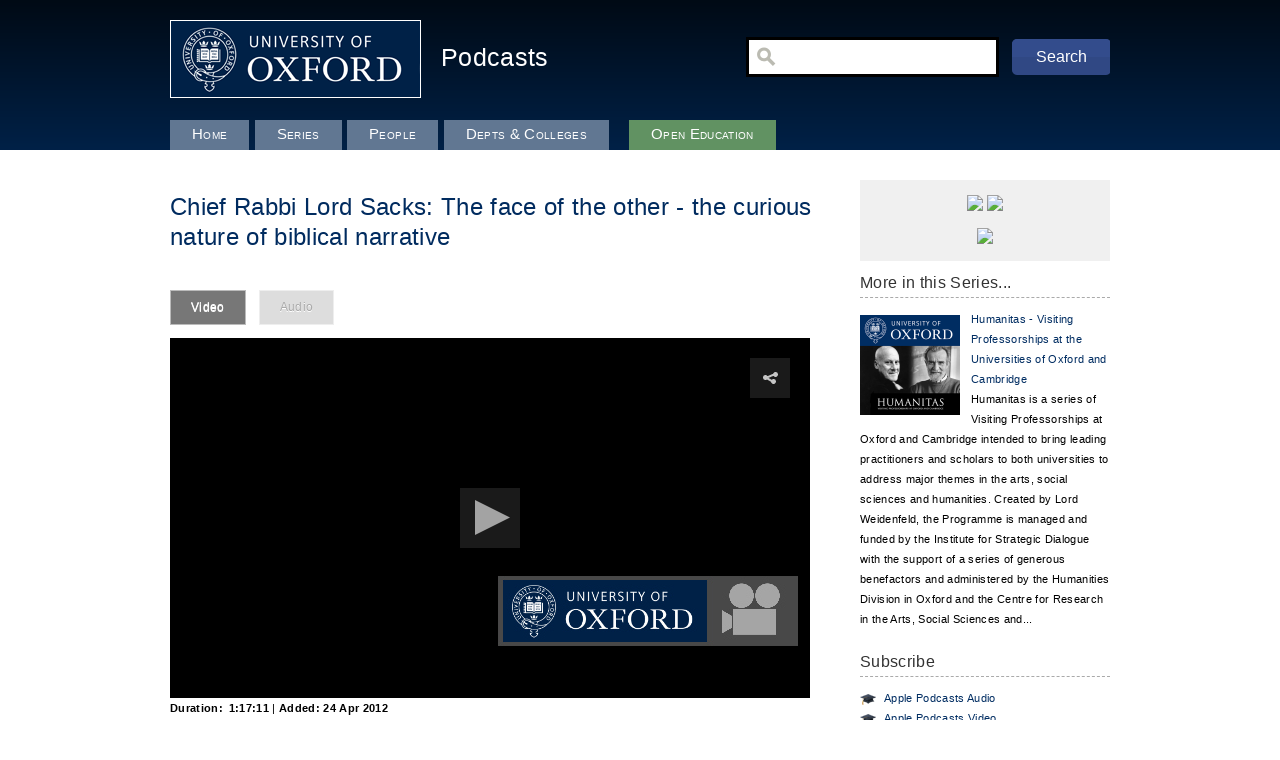

--- FILE ---
content_type: text/html; charset=utf-8
request_url: https://staged.podcasts.ox.ac.uk/chief-rabbi-lord-sacks-face-other-curious-nature-biblical-narrative?qt-media_player=0
body_size: 7501
content:
<!DOCTYPE html PUBLIC "-//W3C//DTD XHTML+RDFa 1.0//EN"
  "http://www.w3.org/MarkUp/DTD/xhtml-rdfa-1.dtd">
<html xmlns="http://www.w3.org/1999/xhtml" xml:lang="en" version="XHTML+RDFa 1.0" dir="ltr"
  
  xmlns:content="http://purl.org/rss/1.0/modules/content/"
  xmlns:dc="http://purl.org/dc/terms/"
  xmlns:foaf="http://xmlns.com/foaf/0.1/"
  xmlns:og="http://ogp.me/ns#"
  xmlns:rdfs="http://www.w3.org/2000/01/rdf-schema#"
  xmlns:sioc="http://rdfs.org/sioc/ns#"
  xmlns:sioct="http://rdfs.org/sioc/types#"
  xmlns:skos="http://www.w3.org/2004/02/skos/core#"
  xmlns:xsd="http://www.w3.org/2001/XMLSchema#">

<head profile="http://www.w3.org/1999/xhtml/vocab">
  <meta http-equiv="Content-Type" content="text/html; charset=utf-8" />
<meta name="Generator" content="Drupal 7 (http://drupal.org)" />
<link rel="canonical" href="/chief-rabbi-lord-sacks-face-other-curious-nature-biblical-narrative" />
<link rel="shortlink" href="/node/58996" />
<link rel="shortcut icon" href="https://staged.podcasts.ox.ac.uk/favicon.ico" type="image/vnd.microsoft.icon" />
<meta name="keywords" content="podcast,audio,video,lecture,teaching materials" />
<meta name="description" content="Third of three lectures delivered by Chief Rabbi, Lord Sacks (Visiting Professor in Interfaith Studies 2011-2012) on the subject of &amp;#039;Making Space: A Jewish Theology of the Other&amp;#039;." />
  <title>Chief Rabbi Lord Sacks: The face of the other - the curious nature of biblical narrative | University of Oxford Podcasts - Audio and Video Lectures</title>
  <style type="text/css" media="all">
@import url("https://staged.podcasts.ox.ac.uk/modules/system/system.base.css?t8tcyf");
@import url("https://staged.podcasts.ox.ac.uk/modules/system/system.menus.css?t8tcyf");
@import url("https://staged.podcasts.ox.ac.uk/modules/system/system.messages.css?t8tcyf");
@import url("https://staged.podcasts.ox.ac.uk/modules/system/system.theme.css?t8tcyf");
</style>
<style type="text/css" media="all">
@import url("https://staged.podcasts.ox.ac.uk/misc/ui/jquery.ui.core.css?t8tcyf");
@import url("https://staged.podcasts.ox.ac.uk/misc/ui/jquery.ui.theme.css?t8tcyf");
@import url("https://staged.podcasts.ox.ac.uk/misc/ui/jquery.ui.button.css?t8tcyf");
@import url("https://staged.podcasts.ox.ac.uk/misc/ui/jquery.ui.resizable.css?t8tcyf");
@import url("https://staged.podcasts.ox.ac.uk/misc/ui/jquery.ui.dialog.css?t8tcyf");
</style>
<style type="text/css" media="all">
@import url("https://staged.podcasts.ox.ac.uk/modules/field/theme/field.css?t8tcyf");
@import url("https://staged.podcasts.ox.ac.uk/sites/all/modules/google_appliance/theme/google_appliance.css?t8tcyf");
@import url("https://staged.podcasts.ox.ac.uk/modules/node/node.css?t8tcyf");
@import url("https://staged.podcasts.ox.ac.uk/modules/search/search.css?t8tcyf");
@import url("https://staged.podcasts.ox.ac.uk/modules/user/user.css?t8tcyf");
@import url("https://staged.podcasts.ox.ac.uk/sites/all/modules/views/css/views.css?t8tcyf");
</style>
<style type="text/css" media="all">
@import url("https://staged.podcasts.ox.ac.uk/sites/all/modules/ctools/css/ctools.css?t8tcyf");
@import url("https://staged.podcasts.ox.ac.uk/sites/all/modules/quicktabs/css/quicktabs.css?t8tcyf");
</style>
<style type="text/css" media="all">
@import url("https://staged.podcasts.ox.ac.uk/sites/all/themes/basic/css/default.css?t8tcyf");
@import url("https://staged.podcasts.ox.ac.uk/sites/all/themes/basic/css/layout.css?t8tcyf");
@import url("https://staged.podcasts.ox.ac.uk/sites/all/themes/basic/css/style.css?t8tcyf");
@import url("https://staged.podcasts.ox.ac.uk/sites/all/themes/betacast/custom.css?t8tcyf");
</style>
<style type="text/css" media="print">
@import url("https://staged.podcasts.ox.ac.uk/sites/all/themes/basic/css/print.css?t8tcyf");
</style>
  <!--[if lt IE 7]>
    <style type="text/css" media="all">@import "/sites/all/themes/betacast/ie6.css";</style>
<![endif]--><!--[if gt IE 6]>
      <style type="text/css" media="all">@import "/sites/all/themes/betacast/ie7.css";</style>
<![endif]--><!--[if gt IE 7]>
      <style type="text/css" media="all">@import "/sites/all/themes/betacast/ie8.css";</style>
<![endif]-->  <script type="text/javascript" src="https://staged.podcasts.ox.ac.uk/sites/default/files/google_tag/google_tag.script.js?t8tcyf"></script>
<script type="text/javascript" src="https://staged.podcasts.ox.ac.uk/misc/jquery.js?v=1.4.4"></script>
<script type="text/javascript" src="https://staged.podcasts.ox.ac.uk/misc/jquery-extend-3.4.0.js?v=1.4.4"></script>
<script type="text/javascript" src="https://staged.podcasts.ox.ac.uk/misc/jquery-html-prefilter-3.5.0-backport.js?v=1.4.4"></script>
<script type="text/javascript" src="https://staged.podcasts.ox.ac.uk/misc/jquery.once.js?v=1.2"></script>
<script type="text/javascript" src="https://staged.podcasts.ox.ac.uk/misc/drupal.js?t8tcyf"></script>
<script type="text/javascript" src="https://staged.podcasts.ox.ac.uk/misc/ui/jquery.ui.core.min.js?v=1.8.7"></script>
<script type="text/javascript" src="https://staged.podcasts.ox.ac.uk/misc/ui/jquery.ui.widget.min.js?v=1.8.7"></script>
<script type="text/javascript" src="https://staged.podcasts.ox.ac.uk/misc/jquery.cookie.js?v=1.0"></script>
<script type="text/javascript" src="https://staged.podcasts.ox.ac.uk/misc/jquery.form.js?v=2.52"></script>
<script type="text/javascript" src="https://staged.podcasts.ox.ac.uk/sites/all/libraries/jwplayer/jwplayer.js?v=7"></script>
<script type="text/javascript" src="https://staged.podcasts.ox.ac.uk/sites/all/modules/jw_player/js/jw_player.seek.js?v=7"></script>
<script type="text/javascript" src="https://staged.podcasts.ox.ac.uk/misc/ui/jquery.ui.button.min.js?v=1.8.7"></script>
<script type="text/javascript" src="https://staged.podcasts.ox.ac.uk/misc/ui/jquery.ui.mouse.min.js?v=1.8.7"></script>
<script type="text/javascript" src="https://staged.podcasts.ox.ac.uk/misc/ui/jquery.ui.draggable.min.js?v=1.8.7"></script>
<script type="text/javascript" src="https://staged.podcasts.ox.ac.uk/misc/ui/jquery.ui.position.min.js?v=1.8.7"></script>
<script type="text/javascript" src="https://staged.podcasts.ox.ac.uk/misc/ui/jquery.ui.position-1.13.0-backport.js?v=1.8.7"></script>
<script type="text/javascript" src="https://staged.podcasts.ox.ac.uk/misc/ui/jquery.ui.resizable.min.js?v=1.8.7"></script>
<script type="text/javascript" src="https://staged.podcasts.ox.ac.uk/misc/ui/jquery.ui.dialog.min.js?v=1.8.7"></script>
<script type="text/javascript" src="https://staged.podcasts.ox.ac.uk/misc/ui/jquery.ui.dialog-1.13.0-backport.js?v=1.8.7"></script>
<script type="text/javascript" src="https://staged.podcasts.ox.ac.uk/sites/all/modules/views/js/jquery.ui.dialog.patch.js?v=1.8.7"></script>
<script type="text/javascript" src="https://staged.podcasts.ox.ac.uk/misc/ajax.js?v=7.89"></script>
<script type="text/javascript">
<!--//--><![CDATA[//><!--
jwplayer.key="\/obYuLh1Ygtg5c1vfkgHIKmLMV3g3P3AywjhRyXfPXw="
//--><!]]>
</script>
<script type="text/javascript" src="https://staged.podcasts.ox.ac.uk/misc/progress.js?t8tcyf"></script>
<script type="text/javascript" src="https://staged.podcasts.ox.ac.uk/sites/all/modules/views/js/base.js?t8tcyf"></script>
<script type="text/javascript" src="https://staged.podcasts.ox.ac.uk/misc/textarea.js?v=7.89"></script>
<script type="text/javascript" src="https://staged.podcasts.ox.ac.uk/sites/all/modules/custom/ox_jwplayer/ox_embed.js?t8tcyf"></script>
<script type="text/javascript" src="https://staged.podcasts.ox.ac.uk/sites/all/modules/views/js/ajax_view.js?t8tcyf"></script>
<script type="text/javascript" src="https://staged.podcasts.ox.ac.uk/sites/all/modules/quicktabs/js/quicktabs.js?t8tcyf"></script>
<script type="text/javascript">
<!--//--><![CDATA[//><!--
jQuery.extend(Drupal.settings, {"basePath":"\/","pathPrefix":"","setHasJsCookie":0,"ajaxPageState":{"theme":"betacast","theme_token":"ce17BqFx9fhF3I8ekwYUt7ty_bJz4pHEfLWM0wfjXb4","js":{"public:\/\/google_tag\/google_tag.script.js":1,"misc\/jquery.js":1,"misc\/jquery-extend-3.4.0.js":1,"misc\/jquery-html-prefilter-3.5.0-backport.js":1,"misc\/jquery.once.js":1,"misc\/drupal.js":1,"misc\/ui\/jquery.ui.core.min.js":1,"misc\/ui\/jquery.ui.widget.min.js":1,"misc\/jquery.cookie.js":1,"misc\/jquery.form.js":1,"sites\/all\/libraries\/jwplayer\/jwplayer.js":1,"sites\/all\/modules\/jw_player\/js\/jw_player.seek.js":1,"misc\/ui\/jquery.ui.button.min.js":1,"misc\/ui\/jquery.ui.mouse.min.js":1,"misc\/ui\/jquery.ui.draggable.min.js":1,"misc\/ui\/jquery.ui.position.min.js":1,"misc\/ui\/jquery.ui.position-1.13.0-backport.js":1,"misc\/ui\/jquery.ui.resizable.min.js":1,"misc\/ui\/jquery.ui.dialog.min.js":1,"misc\/ui\/jquery.ui.dialog-1.13.0-backport.js":1,"sites\/all\/modules\/views\/js\/jquery.ui.dialog.patch.js":1,"misc\/ajax.js":1,"0":1,"misc\/progress.js":1,"sites\/all\/modules\/views\/js\/base.js":1,"misc\/textarea.js":1,"sites\/all\/modules\/custom\/ox_jwplayer\/ox_embed.js":1,"sites\/all\/modules\/views\/js\/ajax_view.js":1,"sites\/all\/modules\/quicktabs\/js\/quicktabs.js":1},"css":{"modules\/system\/system.base.css":1,"modules\/system\/system.menus.css":1,"modules\/system\/system.messages.css":1,"modules\/system\/system.theme.css":1,"misc\/ui\/jquery.ui.core.css":1,"misc\/ui\/jquery.ui.theme.css":1,"misc\/ui\/jquery.ui.button.css":1,"misc\/ui\/jquery.ui.resizable.css":1,"misc\/ui\/jquery.ui.dialog.css":1,"modules\/field\/theme\/field.css":1,"sites\/all\/modules\/google_appliance\/theme\/google_appliance.css":1,"modules\/node\/node.css":1,"modules\/search\/search.css":1,"modules\/user\/user.css":1,"sites\/all\/modules\/views\/css\/views.css":1,"sites\/all\/themes\/basic\/css\/tabs.css":1,"sites\/all\/themes\/betacast\/css\/tabs.css":1,"sites\/all\/modules\/ctools\/css\/ctools.css":1,"sites\/all\/modules\/quicktabs\/css\/quicktabs.css":1,"sites\/all\/themes\/basic\/css\/default.css":1,"sites\/all\/themes\/basic\/css\/layout.css":1,"sites\/all\/themes\/basic\/css\/style.css":1,"sites\/all\/themes\/betacast\/custom.css":1,"sites\/all\/themes\/basic\/css\/print.css":1}},"urlIsAjaxTrusted":{"\/chief-rabbi-lord-sacks-face-other-curious-nature-biblical-narrative?qt-media_player=0":true,"\/views\/ajax":true,"\/system\/ajax":true},"views":{"ajax_path":"\/views\/ajax","ajaxViews":{"views_dom_id:3ae01b2efe72b9d9e13b45b180db1eb7":{"view_name":"taxonomy_term_files","view_display_id":"block_1","view_args":"58996","view_path":"node\/58996","view_base_path":null,"view_dom_id":"3ae01b2efe72b9d9e13b45b180db1eb7","pager_element":0}}},"quicktabs":{"qt_media_player":{"name":"media_player","tabs":[{"vid":"file_player","display":"video","args":"%1","view_path":"node%2F58996","view_dom_id":1,"ajax_args":"58996","actual_args":["58996"]},{"vid":"file_player","display":"audio","args":"%1","view_path":"node%2F58996","view_dom_id":2,"ajax_args":"58996","actual_args":["58996"]}],"ajaxPageState":{"theme":"betacast","theme_token":"ce17BqFx9fhF3I8ekwYUt7ty_bJz4pHEfLWM0wfjXb4"}}},"ajax":{"edit-feedback-submit--2":{"callback":"speed_form_blocks_callback","wrapper":"replace_textfield_feedback","effect":"fade","progress":{"type":"throbber"},"event":"mousedown","keypress":true,"prevent":"click","url":"\/system\/ajax","submit":{"_triggering_element_name":"op","_triggering_element_value":"Let us know"}}}});
//--><!]]>
</script>
</head>
<body class="html not-front not-logged-in one-sidebar sidebar-second page-node page-node- page-node-58996 node-type-episode" >
  <div id="googledesc">
    Over 4000 free audio and video lectures, seminars and teaching resources from Oxford University.
  </div>
  <div id="skip">
    <a href="#main-menu">Jump to Navigation</a>
  </div>
    <div class="region region-page-top">
    <noscript aria-hidden="true"><iframe src="https://www.googletagmanager.com/ns.html?id=GTM-TMMP8N8" height="0" width="0" style="display:none;visibility:hidden" title="Google Tag Manager">Google Tag Manager</iframe></noscript>  </div>
  <div id="skipnav"><a href="#content">Skip to Content</a> <a href="#navigation">Skip to Navigation</a></div>  
<div id="page-wrapper">
<div id="page" class="page with-navigation with-navigation">

  <!-- ______________________ HEADER _______________________ -->

  <div id="header">
    <div id="logo-title">
          <a href="http://www.ox.ac.uk/" title="University of Oxford Website" rel="home" id="logo">
        <img src="https://staged.podcasts.ox.ac.uk/sites/all/themes/betacast/logo.png" alt="University of Oxford Logo"/>
      </a>
    
          <div id="name-and-slogan">

                    <div id="site-name">
              <a href="/" title="Podcasts Homepage" rel="home">Podcasts</a>
            </div>
        
        
      </div>
    	
    </div> <!-- /logo-title -->
          <div id="header-region">
          <div class="region region-header">
    <div id="block-google_appliance-ga_block_search_form" class="block block-google-appliance block-odd first block-odd clearfix">
  <div class="block-inner">

                		
		<div class="content" >
		  <form action="/chief-rabbi-lord-sacks-face-other-curious-nature-biblical-narrative?qt-media_player=0" method="post" id="google-appliance-block-form" accept-charset="UTF-8"><div><div class="container-inline">
      <h2 class="element-invisible">Search Google Appliance</h2>
    <div class="form-item form-type-textfield form-item-search-keys">
  <label class="element-invisible" for="edit-search-keys">Enter the terms you wish to search for. </label>
 <input type="text" id="edit-search-keys" name="search_keys" value="" size="15" maxlength="128" class="form-text" />
</div>
<div class="form-actions form-wrapper" id="edit-actions"><input type="submit" id="edit-submit" name="op" value="Search" class="form-submit" /></div><input type="hidden" name="form_build_id" value="form-9NJ402-otbVX_LBDxpQ4dABf96sUSnX-ZL9AIzRG21Y" />
<input type="hidden" name="form_id" value="google_appliance_block_form" />
  
</div>
</div></form>		</div>

  </div>
</div> <!-- /block-inner /block -->  </div>
      </div>
    
  </div> <!-- /header -->

  <!-- ______________________ MAIN _______________________ -->

  <div id="main" class="clearfix">

    <div id="content">
      <div id="content-inner" class="inner column center">

                  <div id="content-header">

            
            	    
	    
                          <h1 class="title">Chief Rabbi Lord Sacks: The face of the other - the curious nature of biblical narrative</h1>
            
                         
            
          </div> <!-- /#content-header -->
        
        <div id="content-area">
            <div class="region region-content">
    <div id="block-system-main" class="block block-system block-odd first last block-even clearfix">
  <div class="block-inner">

                		
		<div class="content" >
		  <div id="node-58996" class="node node-episode node-odd node-odd">
	<div class="node-inner">
    
    
    		    
    
  	<div class="content">
  	    	</div>
  	
      	
    	    <div class="links"></div>
	          
	</div> <!-- /node-inner -->
</div> <!-- /node-->

		</div>

  </div>
</div> <!-- /block-inner /block --><div id="block-quicktabs-media_player" class="block block-quicktabs block-even block-odd clearfix">
  <div class="block-inner">

                		
		<div class="content" >
		  <div  id="quicktabs-media_player" class="quicktabs-wrapper quicktabs-style-nostyle"><div class="item-list"><ul class="quicktabs-tabs quicktabs-style-nostyle"><li class="active first"><a href="/chief-rabbi-lord-sacks-face-other-curious-nature-biblical-narrative?qt-media_player=0#qt-media_player" id="quicktabs-tab-media_player-0" class="active">Video</a></li>
<li class="last"><a href="/chief-rabbi-lord-sacks-face-other-curious-nature-biblical-narrative?qt-media_player=1#qt-media_player" id="quicktabs-tab-media_player-1" class="active">Audio</a></li>
</ul></div><div id="quicktabs-container-media_player" class="quicktabs_main quicktabs-style-nostyle"><div  id="quicktabs-tabpage-media_player-0" class="quicktabs-tabpage "><div class="view view-file-player view-id-file_player view-display-id-video view-dom-id-018c26aacb4e368aa294da55b8d4e264">
        
  
  
      <div class="view-content">
        <div class="views-row views-row-1 views-row-odd views-row-first views-row-last">
      
  <div class="views-field views-field-views-jwplayer-entity">        <span class="field-content"><div id="jwplayer1050192views-jwplayer-video" class="jwplayer-video">
Loading Video...
</div>
  <script type="text/javascript">
    jwplayer('jwplayer1050192views-jwplayer-video').setup({"file":"http:\/\/media.podcasts.ox.ac.uk\/humdiv\/humanitas\/2012-02-15_rabbi_sacks_3.mp4","width":"640","height":"360","skin":"modieus","stretching":"uniform","logo":{"file":"https:\/\/staged.podcasts.ox.ac.uk\/sites\/all\/themes\/betacast\/video-ox-9.jpg","link":"http:\/\/ox.ac.uk","position":"bottom-right","hide":true},"controls":true,"sharing":{"code":"<iframe width=\"640\" height=\"400\" src=\"https:\/\/staged.podcasts.ox.ac.uk\/embed\/1df76aa7b9dad977452e\" frameborder=\"0\" allowfullscreen><\/iframe>\n","link":"https:\/\/staged.podcasts.ox.ac.uk\/chief-rabbi-lord-sacks-face-other-curious-nature-biblical-narrative"}});
  </script>
</span>  </div>  
  <span class="views-field views-field-field-duration">    <span class="views-label views-label-field-duration">Duration: </span>    <span class="field-content">1:17:11</span>  </span>       |   
  <span class="views-field views-field-created">    <span class="views-label views-label-created">Added: </span>    <span class="field-content">24 Apr 2012</span>  </span>  </div>
    </div>
  
  
  
  
  
  
</div></div><div  id="quicktabs-tabpage-media_player-1" class="quicktabs-tabpage quicktabs-hide"><div class="view view-file-player view-id-file_player view-display-id-audio view-dom-id-84854a0055ae46982c3cd93a4e4dcca6">
        
  
  
      <div class="view-content">
        <div class="views-row views-row-1 views-row-odd views-row-first views-row-last">
      
  <div class="views-field views-field-views-jwplayer-entity">        <span class="field-content"><div id="jwplayer1050191views-jwplayer-audio" class="jwplayer-video">
Loading Video...
</div>
  <script type="text/javascript">
    jwplayer('jwplayer1050191views-jwplayer-audio').setup({"file":"http:\/\/media.podcasts.ox.ac.uk\/humdiv\/humanitas\/2012-02-15_rabbi_sacks_3.mp3","width":"640","height":"360","skin":"modieus","stretching":"none","logo":{"file":"https:\/\/staged.podcasts.ox.ac.uk\/sites\/all\/themes\/betacast\/audio-ox-9.jpg","link":"http:\/\/ox.ac.uk","position":"bottom-right"},"playlist":[{"title":"Chief Rabbi Lord Sacks: The face of the other - the curious nature of biblical narrative","file":"http:\/\/media.podcasts.ox.ac.uk\/humdiv\/humanitas\/2012-02-15_rabbi_sacks_3.mp3"}],"sharing":{"code":"<iframe width=\"640\" height=\"400\" src=\"https:\/\/staged.podcasts.ox.ac.uk\/embed\/9351db02da5041fc9846\" frameborder=\"0\" allowfullscreen><\/iframe>\n","link":"https:\/\/staged.podcasts.ox.ac.uk\/chief-rabbi-lord-sacks-face-other-curious-nature-biblical-narrative"}});
  </script>
</span>  </div>  
  <span class="views-field views-field-field-duration">    <span class="views-label views-label-field-duration">Duration: </span>    <span class="field-content">1:17:11</span>  </span>       |   
  <span class="views-field views-field-created">    <span class="views-label views-label-created">Added: </span>    <span class="field-content">24 Apr 2012</span>  </span>  </div>
    </div>
  
  
  
  
  
  
</div></div></div></div>		</div>

  </div>
</div> <!-- /block-inner /block --><div id="block-views-embed_codes-block" class="block block-views block-odd block-even clearfix">
  <div class="block-inner">

                		
		<div class="content" >
		  <div class="view view-embed-codes view-id-embed_codes view-display-id-block view-dom-id-32d95233f79bda8ce7528725ac9ca008">
        
  
  
      <div class="view-content">
        <div class="views-row views-row-1 views-row-odd views-row-first">
      
  <div class="views-field views-field-ox-jwplayer-embed">        <span class="field-content"><a href="https://staged.podcasts.ox.ac.uk/embed/9351db02da5041fc9846" title="Click here to copy HTML to embed this file on your site." class="ox-jwplayer-embed-link" id="ox-jwplayer-link-1050191">Audio Embed Code</a></span>  </div>  </div>
  <div class="views-row views-row-2 views-row-even views-row-last">
      
  <div class="views-field views-field-ox-jwplayer-embed">        <span class="field-content"><a href="https://staged.podcasts.ox.ac.uk/embed/1df76aa7b9dad977452e" title="Click here to copy HTML to embed this file on your site." class="ox-jwplayer-embed-link" id="ox-jwplayer-link-1050192">Video Embed Code</a></span>  </div>  </div>
    </div>
  
  
  
  
      <div class="view-footer">
      <p><a href="http://help.it.ox.ac.uk/podcasts/how-to-podcast#embedding_podcasts">Embed HELP</a></p>
    </div>
  
  
</div>		</div>

  </div>
</div> <!-- /block-inner /block --><div id="block-views-9cc1c9f798b2cf5320fc857a6160e501" class="block block-views block-even block-odd clearfix">
  <div class="block-inner">

                		
		<div class="content" >
		  <div class="view view-node-episode view-id-node_episode view-display-id-block_node_document view-dom-id-8c933704567b324cd964a466ecef7c41">
        
  
  
      <div class="view-content">
        <div class="views-row views-row-1 views-row-odd views-row-first views-row-last">
      
  <div class="views-field views-field-body">        <div class="field-content">Third of three lectures delivered by Chief Rabbi, Lord Sacks (Visiting Professor in Interfaith Studies 2011-2012) on the subject of &#039;Making Space: A Jewish Theology of the Other&#039;.</div>  </div>  
  <div class="views-field views-field-field-episode-description-long">        <div class="field-content"></div>  </div>  
  <div class="views-field views-field-field-series">    <span class="views-label views-label-field-series">Series: </span>    <div class="field-content"><a href="/series/humanitas-visiting-professorships-universities-oxford-and-cambridge" typeof="skos:Concept" property="rdfs:label skos:prefLabel" datatype="">Humanitas - Visiting Professorships at the Universities of Oxford and Cambridge</a></div>  </div>  
  <div class="views-field views-field-field-people">    <span class="views-label views-label-field-people">People: </span>    <div class="field-content"><div class="item-list"><ul><li class="first last"><a href="/people/jonathan-sacks" typeof="skos:Concept" property="rdfs:label skos:prefLabel" datatype="">Jonathan Sacks</a></li>
</ul></div></div>  </div>  
  <div class="views-field views-field-field-unit">    <span class="views-label views-label-field-unit">Oxford Unit: </span>    <div class="field-content"><div class="item-list"><ul><li class="first last"><a href="/units/humanities-division" typeof="skos:Concept" property="rdfs:label skos:prefLabel" datatype="">Humanities Division</a></li>
</ul></div></div>  </div>  
  <div class="views-field views-field-field-keywords">    <span class="views-label views-label-field-keywords">Keywords: </span>    <div class="field-content"><div class="item-list"><ul><li class="first"><a href="/keywords/interfaith" typeof="skos:Concept" property="rdfs:label skos:prefLabel" datatype="">interfaith</a></li>
<li><a href="/keywords/faith" typeof="skos:Concept" property="rdfs:label skos:prefLabel" datatype="">faith</a></li>
<li><a href="/keywords/humanitas" typeof="skos:Concept" property="rdfs:label skos:prefLabel" datatype="">humanitas</a></li>
<li><a href="/keywords/jewish" typeof="skos:Concept" property="rdfs:label skos:prefLabel" datatype="">Jewish</a></li>
<li class="last"><a href="/keywords/humanities" typeof="skos:Concept" property="rdfs:label skos:prefLabel" datatype="">humanities</a></li>
</ul></div></div>  </div>  </div>
    </div>
  
  
  
  
  
  
</div>		</div>

  </div>
</div> <!-- /block-inner /block --><div id="block-views-node_episode-block_node_licence" class="block block-views block-odd block-even clearfix">
  <div class="block-inner">

                		
		<div class="content" >
		  <div class="view view-node-episode view-id-node_episode view-display-id-block_node_licence view-dom-id-137f5ecbe5d76ff335588d49d330819b">
        
  
  
      <div class="view-content">
        <div class="views-row views-row-1 views-row-odd views-row-first views-row-last">
      </div>
    </div>
  
  
  
  
  
  
</div>		</div>

  </div>
</div> <!-- /block-inner /block -->  </div>
        </div>

        
      </div>
      
          
    </div> <!-- /content-inner /content -->
    

          <div id="navigation" class="menu with-primary">
        <ul id="primary" class="links clearfix main-menu"><li class="menu-227 first"><a href="/">Home</a></li>
<li class="menu-1196"><a href="/series" title="Browse all series">Series</a></li>
<li class="menu-600"><a href="/people" title="Browse contributors to podcasts">People</a></li>
<li class="menu-602"><a href="/units" title="Browse all departments and colleges">Depts &amp; Colleges</a></li>
<li class="menu-1621 last"><a href="/open">Open Education</a></li>
</ul>              </div>
    
     <!-- /sidebar-first -->

          <div id="sidebar-second" class="column sidebar second">
        <div id="sidebar-second-inner" class="inner">
            <div class="region region-sidebar-second">
    <div id="block-block-11" class="block block-block block-odd first block-odd clearfix">
  <div class="block-inner">

                		
		<div class="content" >
		  <div style="text-align:center; margin:0 auto"><p><a target="_blank" onClick="_gaq.push(['_trackEvent','share','socialmedia-twitter','/chief-rabbi-lord-sacks-face-other-curious-nature-biblical-narrative?qt-media_player=0']);" href="https://twitter.com/intent/tweet?source=tweet_button&original_referer=http://staged.podcasts.ox.ac.uk%2Fchief-rabbi-lord-sacks-face-other-curious-nature-biblical-narrative%3Fqt-media_player%3D0&url=http://staged.podcasts.ox.ac.uk%2Fchief-rabbi-lord-sacks-face-other-curious-nature-biblical-narrative%3Fqt-media_player%3D0"><img src="http://podcasts.ox.ac.uk/sites/default/files/uploads/twitter_share.jpg" /></a>
<a target="_blank" onClick="_gaq.push(['_trackEvent','share','socialmedia-twitter','/chief-rabbi-lord-sacks-face-other-curious-nature-biblical-narrative?qt-media_player=0']);" href="http://www.facebook.com/share.php?u=http://staged.podcasts.ox.ac.uk%2Fchief-rabbi-lord-sacks-face-other-curious-nature-biblical-narrative%3Fqt-media_player%3D0"><img src="http://podcasts.ox.ac.uk/sites/default/files/uploads/facebook_share.jpg" /></a></p>
<p><a target="_blank" onClick="_gaq.push(['_trackEvent','share','socialmedia-twitterfollow','/chief-rabbi-lord-sacks-face-other-curious-nature-biblical-narrative?qt-media_player=0']);" href="http://www.twitter.com/#!/oxfordpodcasts"><img src="http://podcasts.ox.ac.uk/sites/default/files/uploads/twitterlogofollow.png" /></a>
</p></div>		</div>

  </div>
</div> <!-- /block-inner /block --><div id="block-views-7fb1f6b862c4070e376799696ff82656" class="block block-views block-even block-even clearfix">
  <div class="block-inner">

                <h2 class="block-title">More in this Series...</h2>
          		
		<div class="content" >
		  <div class="view view-node-episode view-id-node_episode view-display-id-block_node_about_series view-dom-id-a7d8be0e146b4075b0b51e6de14dfcfe">
        
  
  
      <div class="view-content">
        <div class="views-row views-row-1 views-row-odd views-row-first views-row-last">
      
  <div class="views-field views-field-field-series-album-cover">        <div class="field-content"><a href="/series/humanitas-visiting-professorships-universities-oxford-and-cambridge"><img typeof="foaf:Image" src="https://staged.podcasts.ox.ac.uk/sites/default/files/styles/medium/public/images/album-covers/humanitas-visiting-professorships-universities-oxford-and-cambridge.png?itok=9ZGi8MRZ" width="100" height="100" /></a></div>  </div>  
  <div class="views-field views-field-field-series">        <div class="field-content"><a href="/series/humanitas-visiting-professorships-universities-oxford-and-cambridge" typeof="skos:Concept" property="rdfs:label skos:prefLabel" datatype="">Humanitas - Visiting Professorships at the Universities of Oxford and Cambridge</a></div>  </div>  
  <div class="views-field views-field-description">        <div class="field-content"><p>Humanitas is a series of Visiting Professorships at Oxford and Cambridge intended to bring leading practitioners and scholars to both universities to address major themes in the arts, social sciences and humanities. Created by Lord Weidenfeld, the Programme is managed and funded by the Institute for Strategic Dialogue with the support of a series of generous benefactors and administered by the Humanities Division in Oxford and the Centre for Research in the Arts, Social Sciences and...</p></div>  </div>  </div>
    </div>
  
  
  
  
  
  
</div>		</div>

  </div>
</div> <!-- /block-inner /block --><div id="block-views-taxonomy_term_files-block_1" class="block block-views block-odd block-odd clearfix">
  <div class="block-inner">

                <h2 class="block-title">Subscribe</h2>
          		
		<div class="content" >
		  <div class="view view-taxonomy-term-files view-id-taxonomy_term_files view-display-id-block_1 view-dom-id-3ae01b2efe72b9d9e13b45b180db1eb7">
        
  
  
      <div class="view-content">
        <div class="views-row views-row-1 views-row-odd views-row-first views-row-last">
      
  <div class="views-field views-field-field-itunes-u-audio-code">        <div class="field-content"><span class="itunesu"><a href="https://podcasts.apple.com/us/podcast/id419281161">Apple Podcasts Audio</a></span></div>  </div>  
  <div class="views-field views-field-field-itunes-u-video-code">        <div class="field-content"><span class="itunesu"><a href="https://podcasts.apple.com/us/podcast/id418306070">Apple Podcasts Video</a></span></div>  </div>  </div>
    </div>
  
  
      <div class="attachment attachment-after">
      <div class="view view-taxonomy-term-files view-id-taxonomy_term_files view-display-id-attachment_6">
        
  
  
      <div class="view-content">
        <div class="views-row views-row-1 views-row-odd views-row-first views-row-last">
      
  <div class="views-field views-field-field-mediapub-nid">        <div class="field-content"><span class="feed_audio"><a href="http://mediapub.it.ox.ac.uk/feeds/129189/audio.xml">Audio RSS Feed</a></span></div>  </div>  </div>
    </div>
  
  
  
  
  
  
</div><div class="view view-taxonomy-term-files view-id-taxonomy_term_files view-display-id-attachment_4">
        
  
  
      <div class="view-content">
        <div class="views-row views-row-1 views-row-odd views-row-first views-row-last">
      
  <div class="views-field views-field-field-mediapub-nid">        <div class="field-content"><span class="feed_video"><a href="http://mediapub.it.ox.ac.uk/feeds/129189/video.xml">Video RSS Feed</a></span></div>  </div>  </div>
    </div>
  
  
  
  
  
  
</div><div class="view view-taxonomy-term-files view-id-taxonomy_term_files view-display-id-attachment_5">
        
  
  
  
  
  
  
  
  
</div>    </div>
  
  
  
  
</div>		</div>

  </div>
</div> <!-- /block-inner /block --><div id="block-views-file_player-block_1" class="block block-views block-even block-even clearfix">
  <div class="block-inner">

                <h2 class="block-title">Download Media</h2>
          		
		<div class="content" >
		  <div class="view view-file-player view-id-file_player view-display-id-block_1 view-dom-id-45e70d20dc02e8e22520701d1c3fe876">
        
  
  
      <div class="view-content">
      <div class="item-list">    <ul>          <li class="views-row views-row-1 views-row-odd views-row-first">  
  <span class="views-field views-field-type">        <span class="field-content"><a href="http://media.podcasts.ox.ac.uk/humdiv/humanitas/2012-02-15_rabbi_sacks_3.mp4">Video</a></span>  </span>  
  <span class="views-field views-field-filesize">        <span class="field-content">(554.57 MB)</span>  </span></li>
          <li class="views-row views-row-2 views-row-even views-row-last">  
  <span class="views-field views-field-type">        <span class="field-content"><a href="http://media.podcasts.ox.ac.uk/humdiv/humanitas/2012-02-15_rabbi_sacks_3.mp3">Audio</a></span>  </span>  
  <span class="views-field views-field-filesize">        <span class="field-content">(176.69 MB)</span>  </span></li>
      </ul></div>    </div>
  
  
  
  
  
  
</div>		</div>

  </div>
</div> <!-- /block-inner /block --><div id="block-speed_form_blocks-feedback" class="block block-speed-form-blocks block-odd block-odd clearfix">
  <div class="block-inner">

                		
		<div class="content" >
		  <form action="/chief-rabbi-lord-sacks-face-other-curious-nature-biblical-narrative?qt-media_player=0" method="post" id="speed-form-blocks-form-maker" accept-charset="UTF-8"><div><div class="" id="replace_textfield_feedback"><div class="form-item form-type-textarea form-item-feedback-feedback-textarea">
  <label for="edit-feedback-feedback-textarea">Please give us your feedback </label>
 <div class="form-textarea-wrapper resizable"><textarea id="edit-feedback-feedback-textarea" name="feedback_feedback_textarea" cols="60" rows="5" class="form-textarea"></textarea></div>
</div>
<input type="hidden" name="feedback_message" value="Thanks for your feedback" />
<input type="hidden" name="delta" value="feedback" />
<input type="hidden" name="feedback_page" value="/chief-rabbi-lord-sacks-face-other-curious-nature-biblical-narrative?qt-media_player=0" />
<input type="submit" id="edit-feedback-submit--2" name="op" value="Let us know" class="form-submit" /></div><div class="form-actions form-wrapper" id="edit-actions--2"></div><input type="hidden" name="form_build_id" value="form-SimIOBLlrcDL6RpPQTDf-1n72rkj-vWf_NCGF6lENl8" />
<input type="hidden" name="form_id" value="speed_form_blocks_form_maker" />
</div></form>		</div>

  </div>
</div> <!-- /block-inner /block -->  </div>
        </div>
      </div>
     <!-- /sidebar-second -->
    
  </div> <!-- /main -->

  <!-- ______________________ FOOTER _______________________ -->

      <div id="footer">
        <div class="region region-footer">
    <div id="block-block-3" class="block block-block block-odd first block-even clearfix">
  <div class="block-inner">

                		
		<div class="content" >
		  <p>This website uses cookies for Google Analytics tracking - please see our <a href="http://podcasts.ox.ac.uk/privacy">Privacy Policy</a></p>
<p><a href="http://podcasts.ox.ac.uk/about">About</a> | <a href="http://podcasts.ox.ac.uk/accessibility">Accessibility</a> | <a href="http://www.oucs.ox.ac.uk/podcasts/how-to-podcast.xml.ID=publish">Contribute</a> | <a href="http://podcasts.ox.ac.uk/copyright">Copyright</a> | <a href="http://podcasts.ox.ac.uk/contact">Contact us</a> | <a href="http://podcasts.ox.ac.uk/privacy">Privacy</a></p>
<p><a href="https://twitter.com/oxfordpodcasts">'Oxford Podcasts' Twitter account @oxfordpodcasts</a></p>
<p><a href="http://mediapub.it.ox.ac.uk/">MediaPub Publishing Portal for Oxford Podcast Contributors</a></p>
<p><a href="http://talks.ox.ac.uk/" target="">Upcoming Talks in Oxford</a></p>
<p><a target="_blank" href="http://www.ox.ac.uk/copyright.html">© 2011-2020 The University of Oxford</a></p>
		</div>

  </div>
</div> <!-- /block-inner /block -->  </div>
    </div> <!-- /footer -->
  
</div> <!-- /page -->
</div> <!-- /page-wrapper -->    <div class="region region-page-bottom">
    <div class="ox-jwplayer-dialog-form" rel="ox-jwplayer-link-1050191"><form action="/chief-rabbi-lord-sacks-face-other-curious-nature-biblical-narrative?qt-media_player=0" method="post" id="ox-jwplayer-dialog-form" accept-charset="UTF-8"><div>Copy and paste this HTML snippet to embed the audio or video on your site:<div class="form-item form-type-textarea form-item-embed-code">
  <label for="edit-embed-code">Embed code </label>
 <div class="form-textarea-wrapper resizable"><textarea id="edit-embed-code" name="embed_code" cols="60" rows="5" class="form-textarea">&lt;iframe width=&quot;640&quot; height=&quot;400&quot; src=&quot;https://staged.podcasts.ox.ac.uk/embed/9351db02da5041fc9846&quot; frameborder=&quot;0&quot; allowfullscreen&gt;&lt;/iframe&gt;
</textarea></div>
</div>
<input type="hidden" name="embed_code_saved" value="&lt;iframe width=&quot;640&quot; height=&quot;400&quot; src=&quot;https://staged.podcasts.ox.ac.uk/embed/9351db02da5041fc9846&quot; frameborder=&quot;0&quot; allowfullscreen&gt;&lt;/iframe&gt;
" />
<input type="hidden" name="form_build_id" value="form-bgobSAY0KsqjQQmuR76B-_tY_kSd0kcmtoEOrLS-WkQ" />
<input type="hidden" name="form_id" value="ox_jwplayer_dialog_form" />
</div></form></div><div class="ox-jwplayer-dialog-form" rel="ox-jwplayer-link-1050192"><form action="/chief-rabbi-lord-sacks-face-other-curious-nature-biblical-narrative?qt-media_player=0" method="post" id="ox-jwplayer-dialog-form--2" accept-charset="UTF-8"><div>Copy and paste this HTML snippet to embed the audio or video on your site:<div class="form-item form-type-textarea form-item-embed-code">
  <label for="edit-embed-code--2">Embed code </label>
 <div class="form-textarea-wrapper resizable"><textarea id="edit-embed-code--2" name="embed_code" cols="60" rows="5" class="form-textarea">&lt;iframe width=&quot;640&quot; height=&quot;400&quot; src=&quot;https://staged.podcasts.ox.ac.uk/embed/1df76aa7b9dad977452e&quot; frameborder=&quot;0&quot; allowfullscreen&gt;&lt;/iframe&gt;
</textarea></div>
</div>
<input type="hidden" name="embed_code_saved" value="&lt;iframe width=&quot;640&quot; height=&quot;400&quot; src=&quot;https://staged.podcasts.ox.ac.uk/embed/1df76aa7b9dad977452e&quot; frameborder=&quot;0&quot; allowfullscreen&gt;&lt;/iframe&gt;
" />
<input type="hidden" name="form_build_id" value="form-qRW_5DzY5ZlTsfr1uWtF9fb85b9ZFQsIKNDPWmFG4cI" />
<input type="hidden" name="form_id" value="ox_jwplayer_dialog_form" />
</div></form></div>  </div>
</body>
</html>


--- FILE ---
content_type: text/css
request_url: https://staged.podcasts.ox.ac.uk/sites/all/themes/betacast/custom.css?t8tcyf
body_size: 43951
content:
/*------------------------*/
/** LAYOUT.CSS OVERRIDES **/
/*------------------------*/
html, body, #page { height: 100%; }
#page { margin: 0 auto; width:100%; background: #FFF; }
#page-wrapper { min-height: 100%; background: none repeat scroll 0 0 #292929; } /* Added div to avoid sticky footer - from bartik */
.two-sidebars .center, .sidebar-second .center, 
.two-sidebars .in1, .sidebar-second .in1,
.two-sidebars .in2, .sidebar-second .in2,
.two-sidebars .in3 { margin-right: 250px; }
.two-sidebars #preface-teaser.in1, .sidebar-second #preface-teaser.in1,
.two-sidebars #preface-teaser.in2, .sidebar-second #preface-teaser.in2,
.two-sidebars #preface-teaser.in3, .sidebar-second #preface-teaser.in3 { margin-right: 0; }
#preface-teaser { padding-left: 10px; width: 710px; }

#sidebar-second { width: 250px; padding-left:2em; }
.with-navigation #content, .with-navigation .sidebar { margin-top: 0; } /* no need for 40px margin as we have repositioned the navigation bar into the header region*/
#sidebar-first { background: none; width: 150px; }


/*-----------------------*/
/** STYLE.CSS OVERRIDES **/
/*-----------------------*/

/** FONT STYLES **/
body {
    margin: 0;
    font-family: Verdana,Helvetica,Arial,sans-serif;
    font-size: 70%;
    line-height: 1.8em;
    letter-spacing:0.03em;
}

/** LINKS **/
a:link, a:visited {
  color: #002D62;
  text-decoration: none;
}
a:hover, a:active {
  color: #476A8F;
  text-decoration: underline;
}

a img:hover {opacity: 0.7;}


/** TITLES **/
h1, h2, h3, h4, h5, h6 { line-height:1.3em; font-family:"Trebuchet MS",Helvetica,Arial,sans-serif; }
h1 {
  font-size: 2.1em;
  font-weight:300;
  padding: 0.5em 0;
  margin: 0 0 0.5em 0;
  color:#002B5F;
}
h2 {font-size:1.6em;font-weight:300;margin-bottom:0.75em;}
h3 {font-size:1.4em;margin-bottom:1em;}
h4 {font-size:1.2em;margin-bottom:0.8em;}
h5 {font-size:1.1em;font-weight:600;margin-bottom:0;}
h6 {font-size:1em;font-weight:bold;}

/** CONSOLE FROM SLATE THEME **/
div.status { margin-right: 2em; border-radius: 3px; -moz-border-radius: 3px; -webkit-border-radius: 3px; }

/** HELPER STYLES **/
.explore { font-family: "Trebuchet MS", Helvetica, Arial, sans-serif; text-align: right; text-transform: capitalize; padding: 0 1em 0 0; }
.float-right { float:right; margin: 0.4em 0 1em 1.5em; }
.float-left { float:left; margin: 0.4em 1.5em 1em 0; }
.highlight { background: #FF0; padding: 1em; border: 2px dashed #FC0; border-radius: 6px; -moz-border-radius: 6px; -webkit-border-radius: 6px; }
ul.pager { margin: 110px 0; }


ul.pager li a { 
    font-size: 1.3em;
    border-top: 1px solid #ddd;
    padding: 5px;
}
ul.pager li a:hover {border-top: 1px solid #619262; color: #619262; text-decoration: none;}
ul.pager li.current a {}



/* TABLE */
td.active { background-color: transparent; }

/** LISTS **/
ul, ol {
    margin: 0 0 1em 0;
}
.item-list ul li, .item-list ol li { margin: 0 0 0.5em 0; }

/** TABS **/
ul.primary, #content ul.quicktabs-tabs {
    background: url("images/tabs-border.png") repeat-x scroll left bottom transparent;
    border: medium none;
    margin: 0 0 1em 0;
    overflow: hidden;
    padding: 0 1em;
    width: 100%;
}
ul.primary li, #content ul.quicktabs-tabs li {
    display: block;
    float: left;
    margin: 0 5px 0 0;
    vertical-align: bottom;
    padding: 0;
}
ul.primary li a, #content ul.quicktabs-tabs li a {
    -moz-border-radius-topleft: 6px;
    -moz-border-radius-topright: 6px;
    -webkit-border-top-left-radius: 6px;
    -webkit-border-top-right-radius: 6px;
    border-top-left-radius: 6px;
    border-top-right-radius: 6px;
    background-color: #EDEDED;
    color: #000;
    display: block;
    float: left;
    font-size: 0.929em;
    height: 1.8em;
    line-height: 2.2em;
    margin: 0;
    padding: 0 10px 3px;
    text-shadow: 0 1px 0 #FFFFFF;
    text-decoration: none;
    border-color: #BBBBBB;
    border-style: solid;
    border-width: 1px;
}
ul.primary li.active a, #content ul.quicktabs-tabs li.active a {
    background-color: #FFFFFF;
    border-color: #BBBBBB #BBBBBB #FFFFFF;
    border-style: solid;
    border-width: 1px;
}

#sidebar-second ul.quicktabs-tabs,
.node-type-episode #block-quicktabs-media_player ul.quicktabs-tabs {
    font-size: 120%;
    padding: 0 ;
    margin-bottom: 1em;
    background: none;
}
#sidebar-second ul.quicktabs-tabs li a,
.node-type-episode #block-quicktabs-media_player ul.quicktabs-tabs li a {
    background: #DDD;
    border: 1px solid #EEE;
    -moz-border-radius: 0;
    -webkit-border-radius: 0;
    border-radius: 0;
    padding: 3px 20px 8px 20px;
    margin-right: 8px;
    text-align: center;
    color:#AAA;
}
#sidebar-second ul.quicktabs-tabs li.active a,
.node-type-episode #block-quicktabs-media_player ul.quicktabs-tabs li.active a {
    border: 1px solid #BBB;
    background: #777;
    color:#FFF;
}
#sidebar-second ul.quicktabs-tabs li a:hover,
.node-type-episode #block-quicktabs-media_player ul.quicktabs-tabs li a:hover {
    text-decoration: none;
    border: 1px solid #BBB;
    background: #777;
    color:#FFF; 
}



/** REGIONS**/

/* Skip to Content */
#skipnav a:link, #skipnav a:hover, #skipnav a:visited, #googledesc {
    height: 1px;
    left: -10000px;
    overflow: hidden;
    position: absolute;
    top: auto;
    width: 1px;
    background: #000;
}

/* Main */
#main { width: 940px; margin: 0 auto; padding: 0 1em; }
.one-sidebar #main #content-inner { padding-right: 2.6em; }
.one-sidebar #main #bottom-teaser { 
    padding: 2em;  
    background-color: #F0F0F0; 
    position: relative; 
    margin-top: 100px;
}

/* Header */
#header {
    background-color: #002147;
    margin-bottom:30px;
    height:150px;
    background: -moz-linear-gradient(-90deg, #001731, #002147);
    background: -webkit-linear-gradient(-90deg, #001731, #002147);
    background: -webkit-gradient( linear, 0 0, 0 100%, from(#010a15), to(#002147) ); /* Deprecated */
}
#logo-title { min-width: 772px; max-width: 940px; margin: 0 auto; padding: 0 1em; height: 0; }
a#logo img{ float:left; margin-top: 20px; }
#header a { color: #FFF; }
#name-and-slogan a { position:relative; top:42px; left:20px; }
#name-and-slogan h1 { padding:0; }

#header-region { width: 940px; margin: 0 auto; padding: 0 1em; }
#header-region .block { float:right; margin: 36px 0 0 0; } /* Search box*/  
#header-region input#edit-terms,
#header-region input#edit-search-keys,
#header-region input#edit-search-keys--2,
#header-region input#edit-search-keys--3,
#header-region input#edit-search-keys--4,
#header-region input#edit-search{
  background:url("images/searchicon.png") no-repeat scroll 8px 7px #FFFFFF;
  height:16px;
  margin:1px 10px 0 0;
  padding:9px 9px 9px 40px;
  width:198px;
  font-size:13px;
  border:3px solid #000;
}
#header-region input#edit-terms:focus,
#header-region input#edit-search:focus{
  border-color: #000;
  outline: 2px solid #4466bc;
}
#header-region input#edit-submit,
#header-region input#edit-submit--2,
#header-region input#edit-submit--3,
#header-region input#edit-submit--4{ /*Search button*/
  background:url("images/searchbutton.png") repeat scroll 0 0 transparent;
  border:medium none;
  color:#FFFFFF; 
  height:36px;
  font-size:16px;
  line-height:18px;
  padding:0 8px;
  width:98px;
}

#header-region input.form-submit{ /*Search button*/
  background:url("images/searchbutton.png") repeat scroll 0 0 transparent;
  border:medium none;
  color:#FFFFFF;
  height:36px;
  line-height:18px;
  padding:0 8px;
  width:98px;
}
#header-region input.form-submit:hover { background:url("images/searchbutton-hover.png") repeat scroll 0 0 transparent; }
#header-region .views-exposed-form .views-exposed-widget .form-submit { margin-top:3px; font-size:14px; }
#header-region li.leaf { list-style-image:none; list-style-type:none; float:right; }
#header-region .views-exposed-form .views-exposed-widget { padding-right: 0; }

#header-region .open-header a { background:url("images/cc-icon.png") no repeat transparent; padding: 2px; }

/* Highlight - used for breadcrumbs */
#highlight .block { margin-bottom: 0; }

/* Sidebar */
#sidebar-second { background:#FFF; }
.sidebar h2 { color: #333; border-bottom: 1px dashed #AAA; font-size:1.4em; padding-bottom: 4px; }

/* Preface teaser
-------------------------------------------------------------- */
#preface-teaser .column { float: left; }
#preface-teaser.in1 .column { width: 100%; }
#preface-teaser.in2 .column { width: 50%; }
#preface-teaser.in3 .column { width: 33.3%; }
#preface-teaser .block { margin: 0 15px; text-align: center; }
#preface-teaser .block-title { margin-top:15px; }
#preface-teaser .region { margin:15px 0; }

/* Preface region
-------------------------------------------------------------- */

#preface-wrapper {
    background-color: #f4f4f4;
    border-right: 1px solid #bbb;
    border-left: 1px solid #ddd;
    border-top: 1px solid #ddd;
    margin: 20px auto 0;
    text-align: left;
    width: 100%;
    position: relative;
}

#preface-wrapper .column { float: left; }
#preface-wrapper.in1 .column { width: 100%; }
#preface-wrapper.in2 .column { width: 50%; }
#preface-wrapper.in3 .column { width: 33.3%; }
#preface-wrapper.in4 .column { width: 25%; }
#preface-wrapper .block { margin:0 15px; }
#preface-wrapper .block-title { margin-top:15px; font-size: 1.3em; }
#preface-wrapper .region { margin:15px 0; }

/* Bottom teaser
-------------------------------------------------------------- */
#bottom-teaser .column { float: left; }
#bottom-teaser.in1 .column { width: 100%; }
#bottom-teaser.in2 .column { width: 50%; }
#bottom-teaser.in3 .column { width: 33.3%; }
#bottom-teaser .block { margin: 0 15px; text-align: center; }
#bottom-teaser .block-title { margin-top:15px; }
#bottom-teaser .region { margin:15px 0; }

/* Bottom region
-------------------------------------------------------------- */

#bottom-wrapper {
    background-color: #f4f4f4;
    border-right: 1px solid #bbb;
    border-left: 1px solid #ddd;
    border-top: 1px solid #ddd;
    margin: 20px auto 0;
    text-align: left;
    width: 100%;
    position: relative;
}

#bottom-wrapper .column { float: left; }
#bottom-wrapper.in1 .column { width: 100%; }
#bottom-wrapper.in2 .column { width: 50%; }
#bottom-wrapper.in3 .column { width: 33.3%; }
#bottom-wrapper.in4 .column { width: 25%; }
#bottom-wrapper .block { margin:0 15px; }
#bottom-wrapper .block-title { margin-top:15px; font-size: 1.3em; }
#bottom-wrapper .region { margin:15px 0; }

/* Footer */
#footer { /* Based on Bartik theme*/
    background: none repeat scroll 0 0 #292929;
    border-color: rgba(255, 255, 255, 0.15);
    border-top: 1px solid rgba(255, 255, 255, 0.15);
    color: rgba(255, 255, 255, 0.65);
    letter-spacing: 0.2px;
    margin-top: 30px;
    padding: 35px 5px 30px;
    text-align: center;
}
#footer a { color: #EEE; }
                                 
/** MAIN MENU **/
#navigation {
    background-color: inherit;
    height: 0;
}
#navigation ul#primary {
    padding: 0;
    position: relative;
    top: -60px;
    font-size: 1.3em;
    margin: 0;
    font-variant: small-caps;
}
#navigation ul#primary li a {
    background-color: #617792;
    background: none repeat scroll 0 0 #617792;
    color: #fff;
    float: left;
    height: 30px;
    line-height: 29px;
    padding: 0 1.5em;
    text-decoration: none;scroll
    text-shadow: 0 1px #EEEEEE;
    margin: 0 0.4em 0 0;
}
#navigation ul#primary li.active a, #navigation ul#primary li a:hover {
    background: none repeat scroll 0 0 #FFF;
    color:#000;
}
#navigation ul#primary li {
    float: left;
    list-style: none outside none;
}
#navigation ul#secondary {
    position: relative;
    float: right;
    top: -200px;
    margin: 0;
}
#navigation ul#secondary li {
    display: inline;
    margin: 0 0 0 0.8em;
}
#navigation ul#secondary li a {
    color: #EEE;
}

#navigation ul#primary li.menu-1621 a { color: #FFF; background-color: #619262; margin-left: 1em; }
#navigation ul#primary li.menu-1621 a:hover, #navigation ul#primary li.menu-1621 a.active { color: #000; background-color: #FFF; margin-left: 1em; }


/** NODES **/

/* Basic Pages */
.node-type-page { color: #666; }
.node-type-page h4 { color: #222; }

.node-type-episode #content .block { margin: 0; }
.node-type-episode .mediaelement-audio, .node-type-episode .mediaelement-video { padding: 1em 0; letter-spacing: 0; } /* Audio and Video Player, Letter spacing prevents controls from misaligning */
.node-type-episode .views-field-field-episode-media-url-1 { padding: 0 0 2em 0; } /* Download File link */
.node-type-episode .field-name-body .field-item { margin-bottom: 1em; }
.node-type-episode .views-field-body { margin-top: 1em; }
.node-type-episode .views-field-ox-jwplayer-entity { margin-bottom: 1em; }

.node-type-episode .views-field-body {width: 640px; padding-bottom: 15px;}
.node-type-episode .views-field-field-episode-description-long {width: 640px; padding-bottom: 15px;}

/* Style taxonomy on node pages */
.node-type-episode #content .node-inner { margin: 26px 0; }
.node-type-episode #content .field-type-taxonomy-term-reference { clear: both; margin-bottom: 10px; }
.node-type-episode #content .field-type-taxonomy-term-reference .field-items { width: 550px; }

.node-type-episode #content .field-name-field-keywords .field-item,
.node-type-episode #content .field-name-field-people .field-item {
    float: left;
    padding-right: 1em;
    white-space: nowrap;
    display: block;
}

.node-type-episode #content .views-field-field-series .views-label,
.node-type-episode #content .views-field-field-people .views-label,
.node-type-episode #content .views-field-field-keywords .views-label,
.node-type-episode #content .views-field-field-unit .views-label {
    font-weight: bold;
    float: left;
    text-align: left;
    width: 90px;
    padding-right: 1em;
}

.node-type-episode #content .views-field-field-series,
.node-type-episode #content .views-field-field-people,
.node-type-episode #content .views-field-field-keywords,
.node-type-episode #content .views-field-field-unit { padding: 3px 0;}

.node-type-episode #content .views-field-field-series ul,
.node-type-episode #content .views-field-field-people ul,
.node-type-episode #content .views-field-field-keywords ul,
.node-type-episode #content .views-field-field-unit ul {
    width: 570px;
    margin-left: 90px;
    padding-left: 0.5em;
}

.node-type-episode #content .views-field-field-keywords .views-label-field-keywords { padding-bottom: 20px;}

.node-type-episode #content .views-field-field-series a,
.node-type-episode #content .views-field-field-people a,
.node-type-episode #content .views-field-field-keywords a,
.node-type-episode #content .views-field-field-unit a { 
    background-color: #EDEDED; padding: 2px 5px;
}

.node-type-episode #content .views-field-field-series a:hover,
.node-type-episode #content .views-field-field-people a:hover,
.node-type-episode #content .views-field-field-keywords a:hover,
.node-type-episode #content .views-field-field-unit a:hover {
    text-decoration: none;
    background-color: #777;
    color: #fff;
}


.node-type-episode #content .views-label-field-duration  { float: left; margin-right: 0.5em; }
.node-type-episode .views-field-created, .node-type-episode #content .views-field-field-duration { font-weight: bold; margin: 1em 0; }


.node-type-episode #content ul { margin-bottom: 0; }
.node-type-episode #content li { display: inline; margin-right: 1em; }


.node-type-episode #content fieldset.collapsible h3 { display: none; } /* Remove Grouping Header duplicate from fieldset */
.node-type-episode #content fieldset.collapsible { border: none; border-top: 1px dashed #DDD; }

.view-taxonomy-term-block .views-field-description {
    margin-right: 310px;
}

.view-taxonomy-term-block .views-field-description p a {
    background-color: #DDD; padding: 1px;
}

.view-taxonomy-term-block .views-field-description p br {
    line-height: 40px;
}



#block-views-446d77835a9b17b0e519b41f23cac866 .view-taxonomy-term-block .views-field-nothing-2, #block-views-4fe1b9e327ca7a2764923f12a9eb258c .view-taxonomy-term-block .views-field-nothing-2, #block-views-7fadcc39517e51d9ba65554f48e346cc .view-taxonomy-term-block .views-field-nothing-2 { 
    width: 230px;
}
#block-views-446d77835a9b17b0e519b41f23cac866 .view-taxonomy-term-block .views-field-nothing-2 h3, #block-views-4fe1b9e327ca7a2764923f12a9eb258c .view-taxonomy-term-block .views-field-nothing-2 h3, #block-views-7fadcc39517e51d9ba65554f48e346cc .view-taxonomy-term-block .views-field-nothing-2 h3 {margin-bottom: 20px;
}
#block-views-446d77835a9b17b0e519b41f23cac866 .view-taxonomy-term-block .views-field-nothing-2 li, #block-views-4fe1b9e327ca7a2764923f12a9eb258c .view-taxonomy-term-block .views-field-nothing-2 li, #block-views-7fadcc39517e51d9ba65554f48e346cc .view-taxonomy-term-block .views-field-nothing-2 li {  padding: 0 0 12px 0; 
    line-height: 1.3em;
}

/* Embed Codes on Episode pages */

#block-views-embed_codes-block { width: 640px; }
#block-views-embed_codes-block .view-embed-codes .views-row a {margin-right: 20px;}
#block-views-embed_codes-block .view-embed-codes .views-row a {
    margin-top: 15px; 
    margin-bottom: 10px; 
    text-align: center; 
    width: 245px; 
    border: 1px solid #CCC; 
    float: left; 
    padding: 5px 0;
}
#block-views-embed_codes-block .view-embed-codes .views-row a:hover {
    background-color: #EDEDED;
    color: #777777;
    text-decoration: none;
}

#block-views-embed_codes-block .view-embed-codes .view-footer a {
    margin-top: 15px; 
    margin-bottom: 10px; 
    background-color: #EDEDED;
    color: #777777;
    border: 1px solid #CCC;
    text-align: center; 
    width: 100px; 
    float: right; 
    height: 25px;
    padding: 5px 0 0 0;
}

#block-views-embed_codes-block .view-embed-codes .view-footer a:hover {
    background-color: #fff;
    text-decoration: none;
}



/* CC licence logo on node pages */
.node-type-episode #block-views-node_episode-block_node_licence { 
    margin:0; 
    width: 640px;
    padding-top: 20px;
}
.node-type-episode #block-views-node_episode-block_node_licence a.licence{    
    padding: 20px 0 10px 0;
    display: block;
    margin-right: 10px;
    background-image: url("images/cc-medium.png");
    background-repeat: no-repeat;  
    border-top: 1px solid #DDD;
    border-bottom: 1px solid #DDD;
}
/* Block fixes */
.node-type-episode #sidebar-second .block { margin-bottom: 1em; }
.node-type-episode #sidebar-second .views-field-field-episode-series { font-weight: bold; }
.node-type-episode #sidebar-second .views-field-field-series-album-cover img { float: left; margin: 6px 11px 3px 0; }



/** BLOCKS **/
.block { margin-bottom: 2.6em; }
#block-block-11 {background-color: #F0F0F0; padding-top: 15px;}

/** VIEWS! **/
/* General Views styling */
.views-view-grid td { vertical-align: top; padding: 0 2em 3em 0; }/* Always align grid layout to top */
.view ul { list-style-type: none; padding-left: 0; }

/* Blockquotes */
#block-block-13 .content, #block-block-2 .content {padding-top: 20px;}
.blockquote-text { font-size: 1.2em; padding: 0 0 1em 2.3em; line-height: 1.4em; background: transparent url("images/quotemarks.png") no-repeat; }
.blockquote-text:first-letter { float: left; margin: .1em .3em 0 0; font-family: "Monotype Corsiva", "Apple Chancery", fantasy; font-size: 4em; font-weight: bold; }
.blockquote-author { font-size: 1.1em; font-style: italic; color: #AAA; line-height: 1.4em; text-align: right; }

/* Site Manager */
.page-manage .view-counter {
    padding: 0.5em;
    margin: 1em 0;
    text-align: center;
    font-size: 1.4em;
    color: #099;
    background: #CFF;
    -moz-border-radius: 8px;
    -webkit-border-radius: 8px;
    border-radius: 8px;
}

.page-search .view-counter { font-size: 1.2em; float: right; margin: 1.5em 1em 0 0; color: #003;  }
.page-manage .views-field-totalcount { white-space:nowrap; } /* Keep Total Page Views on one row */

.page-manage caption { font-weight: bold; text-align: left; }
.page-manage input#edit-date { width: 50px; }
.page-manage input#edit-url { width: 160px; }
.page-manage #sidebar-first tr.odd, #sidebar-first tr.even { background-color: transparent; }
.page-manage #sidebar-first table { padding-bottom: 5px; }

.page-manage #sidebar-first #block-views-8732fc3232d679eff5e53a6db93d8479 { background-color: #FCC; border-radius: 6px; padding: 10px; }
.page-manage #sidebar-first #block-views-a31adc9384bb01cdf6174b41afea47b5 { background-color: #FFC; border-radius: 6px; padding: 10px; }
.page-manage #sidebar-first #block-views-2e60dea5fbba88df09af8a919d7523d2 { background-color: #CFC; border-radius: 6px; padding: 10px; }
.page-manage #sidebar-first #block-views-892242af6b4dcefc5eacf7429c9b50fc { background-color: #FCF; border-radius: 6px; padding: 10px; }

/* Directory pages */
#block-views-directories-block_people_grid,
#block-views-directories-block_units_grid {border: 1px solid #DDD;}
#block-views-directories-block_units_grid .views-view-grid .views-field-name {line-height: 1.2em; font-size: 1em;}

.page-series #content .views-field-field-series-album-cover,
.page-open-all #content .views-field-field-series-album-cover,
.page-open-selection #content .views-field-field-series-album-cover,
.page-greatwriters #content .views-field-field-series-album-cover,
.page-politicsinspires #content .views-field-field-series-album-cover,
.page-manage #content .views-field-field-series-album-cover { float:left; padding: 4px 14px 18px 0; }

.page-series .view-directories .views-row { border-top: 1px solid #DDD}
.page-series .view-directories .views-field-name {font-weight: bold;}
.page-series .view-directories .views-field-description {max-height: 75px; overflow: hidden;}

.page-series #content li, .page-open-all #content li, .page-open-selection #content li, .page-greatwriters #content li, .page-politicsinspires #content li, .page-series #manage li { clear: left; margin-bottom: 0; }
.page-series #content .views-field-title, .page-open-all #content .views-field-title, .page-open-selection #content .views-field-title, .page-greatwriters #content .views-field-title, .page-manage-series #content .views-field-title, .page-manage-series #content .views-field-daycount { font-size:10px; color: #999; float: right;  }
.page-series #content .views-field-title a, .page-open-all #content .views-field-title a, .page-greatwriters #content .views-field-title a  { color: #999; }
.page-manage-series #content p { margin: 0; }

.page-series #block-views-directories-block_series_grid .views-view-grid td,
.page-people #block-views-directories-block_people_grid .views-view-grid td,
.page-units #block-views-directories-block_units_grid .views-view-grid td { width: 16.67%; padding: 2em 1.6em; text-align: center; }


.view-display-id-page_series .views-exposed-widgets {background-color: #F0F0F0; padding: 10px 10px 20px 10px;}
.view-display-id-page_series .views-exposed-widgets input.form-submit { /*Search button */
  background-color: #334C8C;
  font-size: 12px;
  border:medium none;
  color:#FFFFFF;
  height:28px;
  line-height:14px;
  padding:0 8px;
  margin-top: 20px;
  width:77px;
    -moz-border-radius-topleft: 3px;
    -moz-border-radius-topright: 3px;
    -webkit-border-top-left-radius: 3px;
    -webkit-border-top-right-radius: 3px;
    border-top-left-radius: 3px;
    border-top-right-radius: 3px;
    -moz-border-radius-bottomleft: 3px;
    -moz-border-radius-bottomright: 3px;
    -webkit-border-bottom-left-radius: 3px;
    -webkit-border-bottom-right-radius: 3px;
    border-bottom-left-radius: 3px;
    border-bottom-right-radius: 3px;
}
.view-display-id-page_series .views-exposed-widgets input.form-submit:hover { background-color: #617792;}

.view-display-id-page_series .views-exposed-widget select[name="sort_by"], 
.view-display-id-page_series .views-exposed-widget select[name="sort_order"],
.view-display-id-page_series .views-exposed-widget select[name="items_per_page"] {border: 1px solid #CCC; height: 28px; font-size: 1.2em;}
.view-display-id-page_series .views-exposed-widget #edit-combine {height: 26px; border: 1px solid #CCC; width: 300px; font-size: 1.2em; padding-left: 5px;}

.page-series #block-views-directories-block_series_list .views-field-field-series-album-cover { float: left; padding: 4px 12px 0 0; clear: both; }
.page-series #block-views-directories-block_series_list li.views-row { height: 96px; }
.page-series #content ul.quicktabs-tabs { padding: 0 0 14px 0; background: none; overflow: visible; }
.page-series #content ul.quicktabs-tabs li { float: right; position: relative; top: -24px; padding: 0; margin: 0; }
.page-series #content ul.quicktabs-tabs li a#quicktabs-tab-series_directory_grid_and_list_t-0 { background: url("images/view_grid.png") no-repeat scroll 0 0 transparent;}
.page-series #content ul.quicktabs-tabs li a#quicktabs-tab-series_directory_grid_and_list_t-1 { background: url("images/view_list.png") no-repeat scroll 0 0 transparent; }
.page-series #content ul.quicktabs-tabs li.active a#quicktabs-tab-series_directory_grid_and_list_t-0 { background: url("images/view_grid_active.png") no-repeat scroll 0 0 transparent; }
.page-series #content ul.quicktabs-tabs li.active a#quicktabs-tab-series_directory_grid_and_list_t-1 { background: url("images/view_list_active.png") no-repeat scroll 0 0 transparent; }
.page-series #content ul.quicktabs-tabs li a {
    display: block;
    padding: 0 0 0 20px;
    margin: 0 0 0 14px;
    border: none;
    -moz-border-radius-topleft: 0;
    -moz-border-radius-topright: 0;
    -webkit-border-top-left-radius: 0;
    -webkit-border-top-right-radius: 0;
    border-top-left-radius: 0;
    border-top-right-radius: 0;
}
.page-series #quicktabs-series_directory_grid_and_list_t .views-exposed-form { display: none; }

.page-series #content .view-filters,
.page-people #content .view-filters,
.page-open-all #content .view-filters,
.page-open-selection #content .view-filters,
.page-greatwriters #content .view-filters,
.page-manage #content .view-filters,
.page-search #content .view-filters { margin-bottom: 3em; }

.page-people #content-area input#edit-name { padding: 4px 12px; font-size: 14px; border: 2px solid #AAA; }
.page-people #content-area input#edit-name:focus { border-color: #AAA; outline: 2px solid #6CF; }
.page-people #content-area .views-exposed-widget { text-align: center; margin: 0 auto; float: none; }
.page-people #content-area input.form-submit { /*Search button */
  background:url("images/searchbutton_small.png") repeat scroll 0 0 transparent;
  font-size: 12px;
  border:medium none;
  color:#FFFFFF;
  height:28px;
  line-height:14px;
  padding:0 8px;
  margin-top: 20px;
  width:77px;
}
.page-people #content-area input.form-submit:hover { background:url("images/searchbutton-hover_small.png") repeat scroll 0 0 transparent; }
.page-frontpage #content .block-inner h2 {border-top: 1px solid #F0F0F0; width: 592px; padding-top: 8px; padding-bottom: 8px;}
.page-frontpage .views-view-grid .views-field-name {width: 110px; line-height: 1.4em; font-size: 1em;}
.page-frontpage .views-view-grid td { width: 25%; } /*  Only room for 4 images per row on frontpage*/
.page-units h3 { margin-top: 2em; } /* Margin for Divisional Links */
.page-people .view-display-id-page_people .views-view-grid td,
.page-keywords .view-display-id-page_keywords .views-view-grid td { width: 25%; padding: 0 2em 0 0; } /* Reduce spacing for list of all people and keywords*/
.page-manage-people .view-display-id-page_manage_people .views-view-grid td,
.page-units .view-display-id-page_units .views-view-grid td { width: 34%; padding: 0 2em 0 0; } /* Reduce spacing for list of all units and Site Manager People page*/

.view-units .views-view-grid td {padding: 0; width: 50%;}
.view-units h3 {background-color: #ddd; padding: 5px;}


/* Open Content - All Directory /open/all */
.page-open-all #block-quicktabs-latest_episodes_cc { margin-bottom: 0; }
.page-open-all #sidebar-second, .page-politicsinspires #sidebar-second { padding-top: 2em; }
.page-open-all #sidebar-second img, .page-politicsinspires #sidebar-second img, .page-greatwriters #sidebar-second img { float: left; padding: 0.4em 1em 0 0; }
.page-open-all .search-oer { float: right; margin: 2em 1em 0 0; } /*Search OER podcasts link at top of OER page*/
.page-open-all .search-oer a {
    background-image: url("images/searchicon-small.png");
    background-position: 0 2px;
    background-repeat: no-repeat;
    padding: 0 0 0 18px;
}

/* Open Content - Main Promotional Page /open */

#block-block-1 ul li {font-size: 1em; padding-bottom: 5px;}
#block-block-1 ul li a { background-color: #DDD; padding: 3px;}

#block-block-16 .content {text-align: center; background-color: #F0F0F0; padding: 15px;}

.page-openspireshtml #block-views-e1bb47c4e087227edfc2e0c9956b3210,
.page-openspireshtml #block-views-7851e13ef42314d663c2dbbdc52af736,
.page-openspireshtml #block-views-97bf160829e1fe0233996148c678f318  { border-top: 1px solid #DDD; width: 622px; padding-top: 10px; }

.page-openspireshtml #block-views-e1bb47c4e087227edfc2e0c9956b3210 .views-view-grid .views-field-name,
.page-openspireshtml #block-views-7851e13ef42314d663c2dbbdc52af736 .views-view-grid .views-field-name { font-size: 1em; line-height: 1.4em; width: 100px; }

.page-openspireshtml h1.title { display: none; } /* Hide page title */
.page-openspireshtml .views-field-field-people-image { float: left; margin-right:1em; } /* Float Supporters images */
.page-openspireshtml #block-views-e1bb47c4e087227edfc2e0c9956b3210 .views-view-grid td,
.page-openspireshtml #block-views-7851e13ef42314d663c2dbbdc52af736 .views-view-grid td { width: 25%; } /* Reduce spacing for featured series grid*/
.page-openspireshtml #block-views-7851e13ef42314d663c2dbbdc52af736 .content {  } /* Reduce spacing for featured series grid*/

.page-openspireshtml #sidebar-second ul { list-style-type: none; padding-left: 0;}
.page-openspireshtml #sidebar-second ul li img { padding: 5px; vertical-align: middle; }

.page-openspireshtml #sidebar-second input#edit-terms { /* Open Content Search box */
  width: 150px;
}
.page-openspireshtml #sidebar-second input#edit-submit-search, .page-open-all #sidebar-second input#edit-submit-search { /* Open Content Search button */
  margin-top: -1.6em;
}

.page-openspireshtml #block-views-97bf160829e1fe0233996148c678f318 .views-view-grid td { width: 50%; }
.page-openspireshtml #block-views-97bf160829e1fe0233996148c678f318 img { margin: 0.4em 0.4em 0 0; }
.page-openspireshtml #block-views-97bf160829e1fe0233996148c678f318 .views-field-field-quote { line-height: 1.3em; color: #AAA; }
.page-openspireshtml #edit-openterms-wrapper label, .page-open-all #edit-openterms-wrapper label { font-family: "Trebuchet MS", Arial, Verdana, sans-serif; font-size: 1.2em; color: #333; } /* Label for search box */
.page-openspireshtml #sidebar-second input#edit-openterms, .page-open-all #sidebar-second input#edit-openterms  {
  margin:1px 10px 0 0;
  padding:3px;
  width:160px;
  border:1px solid #000;
}
.page-openspireshtml #sidebar-second input#edit-openterms:focus, .page-open-all #sidebar-second input#edit-openterms:focus {
  border-color: #000;
  outline: 2px solid #4466bc;
}
.page-openspireshtml #content-area .block { margin-bottom: 2.6em; } /* Margin for Featured Open Content  */
.page-openspireshtml #content-area #block-system-main { margin-bottom: 1em; }

.page-open-selection .views-field-name,
.page-open-search #sidebar-second .views-field-name,
.page-openspireshtml #block-views-97bf160829e1fe0233996148c678f318 .views-field-name a { /* New font for Series titles and people */
    font-family: "Trebuchet MS", Helvetica, Verdana, Arial, sans-serif;
    font-size: 1.2em;
}

.page-open #sidebar-second #block-views-f9b7a44c43cd84ad391c8450b67e9e1f { margin-top: 2em; }
.page-open #sidebar-second #block-views-f9b7a44c43cd84ad391c8450b67e9e1f .views-row { padding: 1em 0; }

.page-open-search #content img { float: left; margin: 0.3em 1em 1em 0; }
.page-open-search #content .item-list { clear: both; margin-top: 4px; }
.page-open-search #content ul li { padding: 3px 5px; }
.page-open-search #content li.views-row-odd { background: #EEE; }
.page-open-search #content h3 { margin-bottom: 0.3em; }
.page-open-search #content a.licence { float: left; width: 8px; }
.page-open-search #content a.audio { background: url("images/icon_music.png") no-repeat scroll 0 0 transparent; display: block; text-indent: -999999px; font-size: 0; padding: 0 8px; font-size: 0; float: left; width: 8px; }
.page-open-search #content a.video { background: url("images/icon_film.png") no-repeat scroll 0 0 transparent; display: block; text-indent: -999999px; font-size: 0; padding: 0 8px; font-size: 0; float: left; width: 8px; }
.page-open-search #content a.application { background: url("images/icon_page_white.png") no-repeat scroll 0 0 transparent; display: block; text-indent: -999999px; font-size: 0; padding: 0 8px; font-size: 0; float: left; width: 8px; }
.page-open-search .view-grouping-header { margin-top: 2em; }
.page-open-search #content fieldset {
    margin-bottom: 0;
    padding: 0.5em;
    border-top: 1px dashed #DDD;
    border-bottom: none;
    border-left: none;
    border-right: none;
}
.page-open-search .view-grouping-content { clear: both; }
.page-open-search .view-grouping-content .fieldset-wrapper h3 { /* Hide h3 tag for audio, video and document groups */
    display: none;
}
.page-open-search .views-field-created { float:right; } /* Float created date right */
.page-open-search #sidebar-second .view-filters { display: none; }
.page-open-search #sidebar-second img { float: left; margin: 0.4em 1em 0.4em 0; }

input#submit { cursor: pointer; cursor: hand; }

/* Sidebar blocks */
.sidebar .view .item-list h3 .field-type-taxonomy-term-reference { font-size: 72%; padding-bottom:1em; font-family: Verdana,Helvetica,Arial,sans-serif; } /*Override large font for Views grouping of fields */           
.sidebar .view .item-list h3 p { font-size: 72%; font-weight: normal; font-family: Verdana,Helvetica,Arial,sans-serif; }  

/* Most popular block */
.view-display-id-block_most_popular .views-row-2, .view-display-id-block_most_popular_series .views-row-2 {clear:both;}
.view-display-id-block_most_popular .views-row-2 .views-field-field-series-album-cover,
.view-display-id-block_most_popular .views-row-3 .views-field-field-series-album-cover,
.view-display-id-block_most_popular .views-row-4 .views-field-field-series-album-cover,
.view-display-id-block_most_popular .views-row-5 .views-field-field-series-album-cover,
.view-display-id-block_most_popular .views-row-6 .views-field-field-series-album-cover,
.view-display-id-block_most_popular .views-row-7 .views-field-field-series-album-cover,
.view-display-id-block_most_popular .views-row-8 .views-field-field-series-album-cover,
.view-display-id-block_most_popular .views-row-9 .views-field-field-series-album-cover,
.view-display-id-block_most_popular .views-row-10 .views-field-field-series-album-cover,
.view-display-id-block_most_popular_series .views-row-2 .views-field-field-series-album-cover,
.view-display-id-block_most_popular_series .views-row-3 .views-field-field-series-album-cover,
.view-display-id-block_most_popular_series .views-row-4 .views-field-field-series-album-cover,
.view-display-id-block_most_popular_series .views-row-5 .views-field-field-series-album-cover,
.view-display-id-block_most_popular_series .views-row-6 .views-field-field-series-album-cover,
.view-display-id-block_most_popular_series .views-row-7 .views-field-field-series-album-cover,
.view-display-id-block_most_popular_series .views-row-8 .views-field-field-series-album-cover,
.view-display-id-block_most_popular_series .views-row-9 .views-field-field-series-album-cover,
.view-display-id-block_most_popular_series .views-row-10 .views-field-field-series-album-cover { display: none; }

/* Related nodes / Also in this Series blocks*/
.view-related-nodes img { float: left; padding: 0.4em 1em 0 0; }
.view-related-nodes p { padding-top: 0.5em; }
#block-quicktabs-episodes_also_in_series .view-content a { line-height: 2em; }

/* Series, Unit and People Taxonomy pages */
.page-taxonomy .views-field-nothing-3,
.page-taxonomy .views-field-nothing-2 { float: right; padding: 1.6em 2em; margin-left: 1.8em; background: #FFE; border: 1px solid #FC9; }

#block-views-taxonomy_term_block-block_2,
#block-views-d027bba4df3cc1887df093b15606a134 {padding-top: 25px; border-top: 1px solid #F0F0F0;}

#block-views-taxonomy_term_block-block_2 .views-row,
#block-views-d027bba4df3cc1887df093b15606a134 .views-row { float: left; padding: 0.5em 2.4em 0 0; width: 110px; font-size: .9em; height: 170px; line-height: 1.2em;}
#block-views-taxonomy_term_block-block_2 .views-row .views-field-name {max-height: 48px; overflow: hidden; border: 1px solid transparent;}

.page-taxonomy .view-taxonomy-term-block .views-field-field-series-album-cover img,
.page-taxonomy .view-taxonomy-term-block .views-field-field-unit-image img,
.page-taxonomy .view-taxonomy-term-block .views-field-field-people-image img { float: left; padding: 0.5em 2em 0 0; } /* Float images on taxonomy pages */
#block-system-main { margin-bottom: 0; } /*  Remove margin for hidden main block on taxonomy pages */
.page-taxonomy .view-display-id-block_people_associated_series li,
.page-taxonomy .view-display-id-block_unit_associated_series li { float: left; } /* Float Associated Series */
.page-taxonomy .relevant-links ul, .page-taxonomy .relevant-links ul li { 
    margin: 0; 
    padding: 0 0 12px 0; 
    line-height: 1.3em;
    } /* Remove margins from lists in Related Links */

#block-views-7fadcc39517e51d9ba65554f48e346cc, #block-views-4fe1b9e327ca7a2764923f12a9eb258c { margin-bottom: 1em; } /* People and Unit Taxnomomy Details block  */
.page-taxonomy #content h2 { font-size: 1.3em; margin-bottom: 0.25em; margin-top: 1.7openem; } /* People and Unit Taxnomomy Details block */
.page-taxonomy td.views-field-field-media-files { width: 110px; }

/* Subscribe to RSS Feeds */
#content ul.subscribe { float: right; position: relative; top: -68px; height: 0; } /* Subscribe links in tabs only. Height 0 fixes gap in Webkit browsers*/
ul.subscribe li, ul.share li { display: block; float: left; } /* Subscribe links in tabs only */
ul.subscribe, ul.share { clear:both; list-style: none; padding-top: 20px; }
ul.subscribe li a, ul.share li a { padding-left:18px; height:40px; }
#content li.subscribe_guide { font-weight: bold; padding: 10px 4px 10px 20px; }
/*div.content ul.subscribe {margin:0px; padding:0px;}*/
#content li.subscribe_itunes a { background: url("images/share_itunes.jpg") no-repeat scroll 0 0 transparent; display: block; list-style: none; text-indent: -99999px; font-size: 0px; margin-top: 10px; padding-right: 4px; }
#content li.subscribe_rss a { background: url("images/share_rss.jpg") no-repeat scroll 0 0 transparent; display: block; list-style: none; text-indent: -99999px; font-size: 0px; margin-top: 10px; padding-right: 4px; }
#content li.twitter_share a { background: url("images/share_twitter.jpg") no-repeat scroll 0 0 transparent; display: block; list-style: none; text-indent: -99999px; font-size: 0px; margin-top: 10px; padding-right: 4px; }
#content li.facebook_share a { background: url("images/share_facebook.jpg") no-repeat scroll 0 0 transparent; display: block; list-style: none; text-indent: -99999px; font-size: 0px; margin-top: 10px; padding-right: 4px; }
#sidebar-second ul.share { padding: 0; position: relative; right: -138px; top: -52px;}
#sidebar-second li.subscribe_guide { font-weight: bold; padding: 0 4px 0 0; }
#sidebar-second li.subscribe_itunes a { background: url("images/share_itunes.jpg") no-repeat scroll 0 0 transparent; display: block; list-style: none; text-indent: -99999px; font-size: 0px; margin-top: 1px; padding-right: 4px; }
#sidebar-second li.subscribe_rss a { background: url("images/share_rss.jpg") no-repeat scroll 0 0 transparent; display: block; list-style: none; text-indent: -99999px; font-size: 0px; margin-top: 1px; padding-right: 4px; }
#sidebar-second li.twitter_share a { background: url("images/share_twitter.jpg") no-repeat scroll 0 0 transparent; display: block; list-style: none; text-indent: -99999px; font-size: 0px; margin-top: 1px; padding-right: 4px; }
#sidebar-second li.facebook_share a { background: url("images/share_facebook.jpg") no-repeat scroll 0 0 transparent; display: block; list-style: none; text-indent: -99999px; font-size: 0px; margin-top: 1px; padding-right: 4px; }

.page-taxonomy .view-display-id-subscribe .view-content,
.page-taxonomy .views-field-field-itunes-u-audio-code,
.page-taxonomy .views-field-field-itunes-u-video-code,
.page-taxonomy .views-field-field-itunes-u-document-code,
.page-taxonomy .view-id-taxonomy_term_files .views-field-nothing {
    float: left;
    margin-right: 1em;
}
.itunesu a {
    background: url("images/icon_itunesu.png") no-repeat scroll 0 0 rgba(0, 0, 0, 0);
    padding: 1px 0 1px 24px;
}
.feed_audio a, .feed_video a, .feed_document a {
    background: url("images/icon_feed.png") no-repeat scroll 0 0 rgba(0, 0, 0, 0);
    padding: 1px 0 1px 24px;
}
    
/* Table Views */
a.licence { background: url("images/cc-icon.png") no-repeat scroll 0 0 transparent; display: block; text-indent: -999999px; font-size: 0; padding: 0 8px; font-size: 0; }    
/* a.feed { background: url("images/icon_feed.png") no-repeat scroll 0 0 transparent; display: block; text-indent: -999999px; font-size: 0; padding: 0 8px; font-size: 0; }*/
a.feed { font-size: 9px; color: #999; }
a.Audio { background: url("images/icon_music.png") no-repeat scroll 0 0 transparent; display: block; text-indent: -999999px; font-size: 0; padding: 0 8px; font-size: 0; }
a.Video { background: url("images/icon_film.png") no-repeat scroll 0 0 transparent; display: block; text-indent: -999999px; font-size: 0; padding: 0 8px; font-size: 0; }
a.Document { background: url("images/icon_page_white.png") no-repeat scroll 0 0 transparent; display: block; text-indent: -999999px; font-size: 0; padding: 0 8px; font-size: 0; }
tr.even td.Published, tr.odd td.Published { background: url("images/icon_tick.png") no-repeat scroll 0 0 transparent; display: block; text-indent: -999999px; font-size: 0; padding: 0 8px; font-size: 0; position: relative; top: 11px; }
tr.even td.Not-published, tr.odd td.Not-published  { background: url("images/icon_cross.png") no-repeat scroll 0 0 transparent; display: block; text-indent: -999999px; font-size: 0; padding: 0 8px; font-size: 0; position: relative; top: 11px; }

td.views-field-field-episode-media-url,
views-field-field-source-name,
views-field-field-published,
td.views-field-field-licence { padding: 0 4px; }
td.views-field-created { white-space: nowrap; } /* Keep date on one line */

 /* Frontpage */
.page-frontpage h1.title { display:none; }
.page-frontpage #content-area h2.title { border-bottom: 1px dashed #AAA; }

/* Edit Featured links in Views Header */
.view-header li.add a {position: relative; top: -46px; right: 2em; font-size: 92%; color: #333; }



/* Hack to maintain the JS player controller on the HTML5 version without a hover required */ 
#quicktabs-tabpage-media_player-1 .jwcontrolbar {
    display:inline-block !important;
    opacity:1 !important;
}  
#quicktabs-tabpage-media_player-1 .jwcontrols .jwgroup.jwcenter {
    left:105px !important;
    right:100px !important;
}
#quicktabs-tabpage-media_player-1 .jwicon {display: none;} 
/*******************************************************************************************/

/* Resize the Oxford logo icon */
.jwplayer .jw-logo { 
    //width: 200px !important;
    //left: .2em !important;
    //top: 6em !important;
}


/* temporary block-23 questionnaire, to delete */
#block-block-23 {
   background-color: #F0F0F0;
   padding: 8px 20px 2px 20px;
   color: #002147;
   margin-bottom: 130px;
   display: block;
   height: 102px;
}
#block-block-23 a {
  text-decoration: underline;
}



--- FILE ---
content_type: application/javascript
request_url: https://staged.podcasts.ox.ac.uk/sites/all/modules/custom/ox_jwplayer/ox_embed.js?t8tcyf
body_size: 893
content:
(function ($) {
  Drupal.behaviors.oxJWPlayerEmbedLinks = {
    attach: function (context, settings) {

      $('div.ox-jwplayer-dialog-form', context).dialog({
        title: 'Copy embed code',
        width: '50%',
        autoOpen: false,
        modal: true,
      });

      // Display a simple popup with a message and the embed code.
      $('a.ox-jwplayer-embed-link', context).click(function () {
        var id = this.id;
        var $popup = $('div.ox-jwplayer-dialog-form').filter(function () {
          return $(this).attr('rel') == id;
        });

        // Reset the contents of the dialog's textarea to the saved
        // hidden value, in case it was changed inadvertently
        var code = $popup.find('input[name=embed_code_saved]').val();
        $popup.find('textarea').val(code);
        $popup.dialog('open');

        return false;
      });
    }
  }
}(jQuery));
